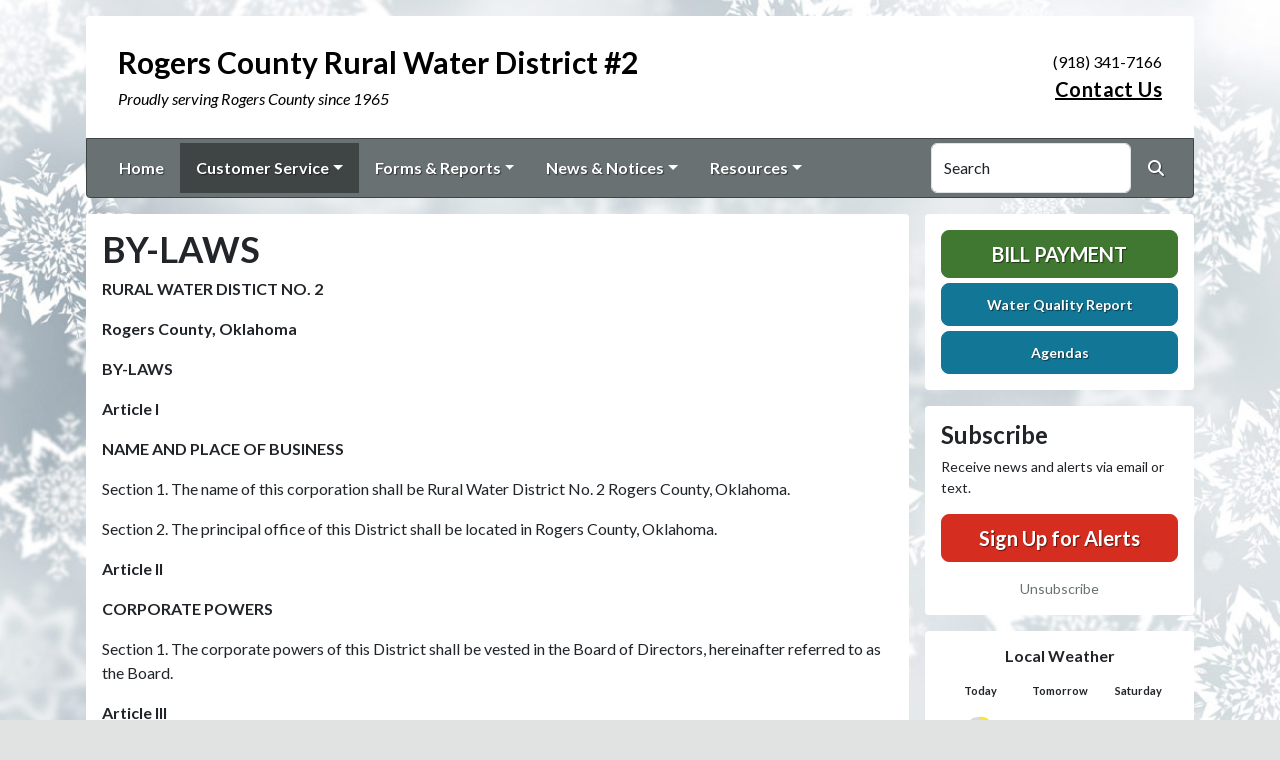

--- FILE ---
content_type: text/html; charset=UTF-8
request_url: https://rogerscountyrwd2.com/by-laws
body_size: 21714
content:
<!DOCTYPE html>
<html lang="en" class="">

<head>
<meta http-equiv="Content-Type" content="text/html; charset=utf-8">
<meta name="viewport" content="width=device-width, initial-scale=1">
<meta name="msvalidate.01" content="1810590F8D80A630AEA57C466B16E8B9">


    <meta name="robots" content="all">
    
<meta property="og:image" content="https://rogerscountyrwd2.com/imgD/rwi_social.jpg">
<meta name="twitter:card" content="summary_large_image">
<meta name="twitter:image" content="https://rogerscountyrwd2.com/imgD/rwi_social.jpg">

<link rel="canonical" href="https://rogerscountyrwd2.com/by-laws">

<meta name="keywords" content="Rogers County Rural Water District 2, Claremore OK, water supply, clean water, utility, water conservation, rural water
    ">
<meta name="description" content="Welcome to the Official Website of Rogers County Rural Water District 2 in Claremore, OK!">
<meta property="og:description" content="Welcome to the Official Website of Rogers County Rural Water District 2 in Claremore, OK!">
<title>BY-LAWS | Rogers County Rural Water District #2</title>
<meta property="og:title" content="BY-LAWS | Rogers County Rural Water District #2">
<meta property="og:site_name" content="Rogers County Rural Water District #2">


<link rel="shortcut icon" href="/images/favicon.ico"><link href="https://fonts.googleapis.com/css?family=Lato:400,400i,700,700i" rel="stylesheet">

<link rel="stylesheet" href="/css/fontawesome/css/fontawesome.min.css">
<link rel="stylesheet" href="/css/fontawesome/css/all.min.css">

<link rel="stylesheet" href="/css/clients/themes_202404/C_public_rwi_industrial.css?d=202601231" type="text/css">	
<!--<link rel="stylesheet" href="/css/clients/themes_202404/C_public_rwi_default.css" type="text/css">-->
<style>
@media (min-width: 768px) {
    body {
        background-image: url('/images/backgrounds/bg_snowflakes_1504889824_1401.jpg');
    }
}
</style>
    <!--<script type="text/javascript" src="../js/bootstrap-4.0.0/css/bootstrap.css"></script>-->

<script src="/js/vendor/modernizr-2.6.2-respond-1.1.0.min.js"></script>
<script src="https://code.jquery.com/jquery-3.7.1.js"></script>
<!--    <script type="text/javascript" src="../js/bootstrap-4.0.0/js/bootstrap.min.js"></script>-->
<script src="/js/vendor_202404/bootstrap/bootstrap.bundle.min.js"></script>
<script src="https://maps.googleapis.com/maps/api/js?key=AIzaSyDGE5mjA_lPzTVv-DlcussOD5pM2-6FctM"></script>
<script src="https://cdn.jsdelivr.net/npm/jquery-validation@1.19.5/dist/jquery.validate.min.js"></script>
<script src="/js/2017_public_rwi.js?date=2026012310"></script>


    <link rel="stylesheet" href="https://cdn.jsdelivr.net/gh/orestbida/cookieconsent@3.1.0/dist/cookieconsent.css">
    <script src="https://cdn.jsdelivr.net/gh/orestbida/cookieconsent@3.1.0/dist/cookieconsent.umd.js"></script>
    <script>
    const CAT_NECESSARY = "necessary";
    const CAT_ANALYTICS = "analytics";
    const CAT_FUNCTIONALITY = "functionality";
    const CAT_SECURITY = "security";

    const SERVICE_ANALYTICS_STORAGE = 'analytics_storage'
    const SERVICE_FUNCTIONALITY_STORAGE = 'functionality_storage'
    const SERVICE_PERSONALIZATION_STORAGE = 'personalization_storage'
    const SERVICE_SECURITY_STORAGE = 'security_storage'

    // Define dataLayer and the gtag function.
    window.dataLayer = window.dataLayer || [];
    function gtag(){dataLayer.push(arguments);}

    // Set default consent to 'denied' (this should happen before changing any other dataLayer)
    gtag('consent', 'default', {
        [SERVICE_ANALYTICS_STORAGE]: 'denied',
        [SERVICE_FUNCTIONALITY_STORAGE]: 'denied',
        [SERVICE_PERSONALIZATION_STORAGE]: 'denied',
        [SERVICE_SECURITY_STORAGE]: 'denied',
    });
    </script><!-- FAC(default) -->
<!-- Google tag (gtag.js) -->
<script async src="https://www.googletagmanager.com/gtag/js?id=G-5YXZ3020L5"></script>
<script>
  window.dataLayer = window.dataLayer || [];
  function gtag(){dataLayer.push(arguments);}
  gtag('js', new Date());

  gtag('config', 'G-5YXZ3020L5');
</script>
<meta name="google-translate-customization" content="6195dc280e2cf2aa-0cdf6b781f03ec1c-g6e5e7a8d1eb70319-10"></head>


<body>
<img src="https://rogerscountyrwd2.com/imgD/rwi_social.jpg" alt="" aria-hidden="true" style="display: none;">

<header role="banner" id="site_header">
    <a href="#site_main" class="skip btn btn-white visually-hidden-focusable">Skip to main content</a>
    
    <div class="container main-header-container">
        <div class="masthead bg-white">
            <div class="masthead-row row justify-content-start align-items-center">
                <div class="col-12 col-lg-9">
                    
    <a 
        href="http://rogerscountyrwd2.com" 
        id="site_name"
        class="masthead-brand  no-image  with-sitename  with-tagline "
    >
        
        
    <div class="masthead-brand-text">
        <div class="site-name">Rogers County Rural Water District #2</div>
        <div class="site-tagline">Proudly serving Rogers County since 1965 </div>
    </div>
    
    </a>
                    </div>
                <div class="d-none d-lg-block col-lg-3">
                    
    <div class="contact-info text-right">
        (918) 341-7166<br><a href="/contact-us">Contact Us</a>
    </div>
                    </div>
            </div>
        </div>
        <div class="navbar navbar-expand-lg bg-primary text-white">
            <div class="navbar-header w-100 d-flex d-lg-none flex-row justify-content-between align-items-center">
                <div class="d-lg-none mobile-content text-right order-2">
    <div class="contact-info text-right">
        (918) 341-7166<br><a href="/contact-us">Contact Us</a>
    </div>
    </div>
                <div class="toggle-container d-flex d-lg-none flex-row align-items-center">
                    Menu
                    <button
                        class="navbar-toggler order-1 d-flex justify-content-center align-items-center"
                        type="button"
                        data-bs-toggle="collapse"
                        data-bs-target="#nav_primary"
                        aria-controls="nav_primary"
                        aria-expanded="false"
                        aria-label="Toggle navigation"
                    >
                        <span class="fa-regular fa-bars" aria-hidden="true"></span>
                    </button>
                </div>
            </div>
            <nav aria-label="Primary" id="nav_primary" class="collapse navbar-collapse justify-content-between">
                <form method="get" action="search" class="search navbar-form order-lg-2 d-flex flex-row justify-content-start align-items-center">
                    <div class="form-floating">
                        <input type="text" value="" name="search_terms" id="search_terms" class="s form-control" placeholder="Search this website &hellip;">
                        <label for="search_terms" class="text-gray-900">Search</label>
                    </div>
                    <button type="submit" class="btn btn-primary btn-search ml-1">
                        <span class="visually-hidden">Search</span>
                        <span class="fa-solid fa-magnifying-glass" aria-hidden="true"></span>
                    </button>
                </form>
                <ul class="navbar-nav order-lg-1">
<li class="nav-item "><a href="/" class="nav-link 3">Home</a></li>
<li class="nav-item dropdown active"><a href="#" class="nav-link dropdown-toggle" data-bs-toggle="dropdown" role="button" aria-expanded="false">Customer Service</a>
<ul class="dropdown-menu">
<li class="nav-item "><a href="/contact-us" class="nav-link 3">Contact Us</a></li>
<li class="nav-item "><a href="/new-service-request" class="nav-link 3">New Service Request</a></li>
<li class="nav-item "><a href="/rates-and-policies" class="nav-link 3">Rates & Policies</a></li>
<li class="nav-item "><a href="/meter-reading" class="nav-link 3">Meter Reading</a></li>
<li class="nav-item "><a href="/bill-payment" class="nav-link 3">Bill Payment</a></li>
<li class="nav-item "><a href="/about-us" class="nav-link 3">About Us</a></li>
<li class="nav-item "><a href="/personnel" class="nav-link 3">Personnel</a></li>
<li class="nav-item "><a href="/location" class="nav-link 3">Location</a></li>
<li class="nav-item  active"><a href="/by-laws" class="nav-link 3">BY-LAWS</a></li>
</ul></li>
<li class="nav-item dropdown"><a href="#" class="nav-link dropdown-toggle" data-bs-toggle="dropdown" role="button" aria-expanded="false">Forms & Reports</a>
<ul class="dropdown-menu">
<li class="nav-item "><a href="/all-forms-and-reports" class="nav-link 3">All Forms & Reports</a></li>
<li class="nav-item "><a href="/water-quality-report" class="nav-link 3">Water Quality Report</a></li>
<li class="nav-item "><a href="/important-information-about-your-drinking-water" class="nav-link 3">Important Information about your Drinking Water</a></li>
</ul></li>
<li class="nav-item dropdown"><a href="#" class="nav-link dropdown-toggle" data-bs-toggle="dropdown" role="button" aria-expanded="false">News & Notices</a>
<ul class="dropdown-menu">
<li class="nav-item "><a href="/recent-news" class="nav-link 3">Recent News</a></li>
<li class="nav-item "><a href="/alerts" class="nav-link 3">ALERTS</a></li>
<li class="nav-item "><a href="/board-members" class="nav-link 3">Board Members</a></li>
<li class="nav-item "><a href="/board-meetings" class="nav-link 3">Board Meetings</a></li>
<li class="nav-item "><a href="/agendas" class="nav-link 3">Agendas</a></li>
<li class="nav-item "><a href="/current-projects" class="nav-link 3">Current Projects</a></li>
<li class="nav-item "><a href="/proposed-projects" class="nav-link 3">Proposed Projects</a></li>
<li class="nav-item "><a href="/conservation-tips" class="nav-link 3">Conservation Tips</a></li>
</ul></li>
<li class="nav-item dropdown"><a href="#" class="nav-link dropdown-toggle" data-bs-toggle="dropdown" role="button" aria-expanded="false">Resources</a>
<ul class="dropdown-menu">
<li class="nav-item "><a href="/faq" class="nav-link 3">FAQ</a></li>
<li class="nav-item "><a href="/archived-agendas" class="nav-link 3">Archived Agendas</a></li>
<li class="nav-item "><a href="/archived-minutes" class="nav-link 3">Archived Minutes</a></li>
<li class="nav-item "><a href="/archived-documents" class="nav-link 3">Archived Documents</a></li>
</ul></li>
</ul>            </nav>
        </div>
    </div>
</header>
<main role="main" id="site_main">
    <div class="container">
        <div class="row align-items-stretch">

            <div id="content_container" class="col-sm-8 col-lg-9 d-flex align-items-stretch">
                <div id="content">

                    
                        <div class="entry clearfix">
                            <h1 class="entry-title">BY-LAWS</h1>
                            <div class="entry-content">
                                <p><strong>RURAL WATER DISTICT NO. 2</strong></p>
<p><strong>Rogers County, Oklahoma</strong></p>
<p><strong>BY-LAWS</strong></p>
<p><strong>Article I</strong></p>
<p><strong>NAME AND PLACE OF BUSINESS</strong></p>
<p>Section 1. The name of this corporation shall be Rural Water District No. 2 Rogers County, Oklahoma.</p>
<p>Section 2. The principal office of this District shall be located in Rogers County, Oklahoma.</p>
<p><strong>Article II</strong></p>
<p><strong>CORPORATE POWERS</strong></p>
<p>Section 1. The corporate powers of this District shall be vested in the Board of Directors, hereinafter referred to as the Board.</p>
<p><strong>Article III</strong></p>
<p><strong>PURPOSE AND OBJECTIVES</strong></p>
<p>Section 1. The purposes and objectives of this District are as follows:</p>
<ul>
<li>To acquire water and water rights and to build and acquire pipe lines and other facilities, and to operate the same for the purpose of furnishing water to serve the needs of owners and occupants of land located within the District, and others as authorized by the By-laws.</li>
<li>To borrow money from any Federal or State agency, or from any other source, and to secure said loans by mortgaging or pledging all of the physical assets and revenues and income of the District, including easements and rights-of-way.</li>
<li>To hold such real and personal property as may come into its possession by will, gift, purchase, or otherwise authorized by law, and to acquire and dispose of such real and personal property, including rights-of-way and easements, wherever located, and as may be necessary and convenient for the proper conduct and operation of the business of the District.</li>
<li>To establish rates and impose charges for water furnished to participating members and others.</li>
<li>To enter into contracts for the purpose of accomplishing the purposes of the District with any person or governmental agency.</li>
<li>To cooperate with any person or with any governmental agency in any undertaking designed to further the purposes of the District.</li>
<li>To do and perform any and all acts necessary to desirable for the accomplishment of the purposes of the District, which may lawfully be done by such District under the laws of the State of Oklahoma.</li>
</ul>
<p><strong>&nbsp;</strong></p>
<p><strong>Article IV</strong></p>
<p>&nbsp;</p>
<p><strong>WATER USESERS</strong></p>
<p><strong>&nbsp;</strong></p>
<p>Section 1. Water shall be supplied only to rural residents of land located within the District. PROVIDED, HOWEVER, that the Board may make water available to the public for purchase at such distribution points as it may establish.</p>
<p>&nbsp;&nbsp;&nbsp;&nbsp;&nbsp;&nbsp;&nbsp;&nbsp;&nbsp;&nbsp;&nbsp;</p>
<p>Section 2. No owner of land located within the District shall be eligible to become a water subscriber unless he has first subscribed and paid for one or more Benefit Units. Tenants occupying land located within the District may become water subscribers. PROVIDED, that the owner, or someone on behalf of the owner, has subscribed and paid for one or more&nbsp; benefit Units in favor of the land or premises occupied by the tenant.</p>
<p><strong>Article V</strong></p>
<p><strong>&nbsp;</strong></p>
<p><strong>RIGHT TO VOTE</strong></p>
<p><strong>&nbsp;</strong></p>
<p>Section 1. Only participating members shall have the right to vote, and each participating member shall be entitled to a single vote, regardless of the number of Benefit Units to which he may have subscribed: PROVIDED, all owners of land located within the District shall be eligible to vote at meetings of landowners until ninety (90) days after a declaration of availability of Benefit Units and unit fees have been entered by the Board in its minutes.&nbsp; There shall be no proxy voting, and no dual ownership of Benefit Units for voting purposes. A participating member may be an individual, frim, partnership, association or corporation.</p>
<p>&nbsp;</p>
<p><strong>PARTICIPATING MEMBERS SHALL BE:</strong></p>
<p><strong>(a)</strong>Owners of land located within the District who has subscribed to one or more Benefit Units: PROVIDED, payments of charges are current on at least one of the Benefit Units.</p>
<p><strong>&nbsp;</strong></p>
<p><strong>Article VI</strong></p>
<p><strong>&nbsp;</strong></p>
<p><strong>BENEFIT UNITS</strong></p>
<p>&nbsp;</p>
<p>Section 1. The Board shall at the proper time cause a declaration of availability of Benefit Units for subscription to be entered in its minutes and shall establish a unit price for said subscriptions. Each Benefit Unit shall carry with it the obligation of paying a minimum monthly meter charge from the time service is available. The Board in its discretion may from time to time, if the capacities of the District&rsquo;s facilities permit, make additional Benefit Units available. Subscriptions for Benefit Units shall be given preference, and priority in order in which received. The Board may refuse the subscription for a Benefit unit in favor of a particular tract of land located within the District, or impose special conditions on granting the same if in the judgement of the Board, the granting of said subscription and the furnishing of water pursuant thereto, would impair the service to other water users in that locality or be uneconomical, unfeasible, and place an undue burden on the District. Any landowner who feels himself aggrieved by such denial, or imposition of special conditions, may appeal from the action of the Board to vote of the members at the next regular meeting of the members, or special meeting of the members called for such purpose: PROVIDED, the decision of the Board shall stand, unless &frac34; of all participating members vote in favor of a motion to overrule the decision of the Board.</p>
<p>&nbsp;</p>
<p>Section 2. Upon the purchase of Benefit Units, the owners of land shall designate the tract of land to which the Benefit Units shall be assigned, and the Benefit Unit shall not be transferred from one tract of land to another within the District without the approval of the Board. The owner of lands subscribing for more than one Benefit unit to be assigned to one tract of land shall at the time of said subscription designate as nearly as practical the location on said tract where he intends to utilize said Benefit Units and no major change in location shall be made without the approval of the Board. Benefit Unit Certificates shall be issued by the Board, signed by the Chairman and Secretary, showing name of owner, and tract of land to which the Benefit Unit is assigned, numbered consecutively in the order in which issued. &nbsp;</p>
<p>&nbsp;</p>
<p>Section 3. The consideration paid for Benefit Units shall be considered donations to the District, and shall in no event and under no circumstances be refunded to the subscriber.</p>
<p>&nbsp;</p>
<p>Section 4. Benefit Units shall follow the title of the land. Owners may transfer Benefit Units from one tract of land to another tract owned by them within the District, subject however, to the approval of the Board. No transfer in ownership of Benefit Units shall be permitted without approval of the Board. No transfer will be approved unless all charges against the Benefit Unit are paid. All transfers when approved shall be recorded in the books of the District.</p>
<p>&nbsp;</p>
<p>Section 5. Each Benefit unit shall entitle the owner not exceed one line from the District&rsquo;s water system. Each line shall serve not to exceed one residence or business together with the necessary and usual out-building. Provided, The Board may adopt policies, rules and regulations to allow for service to multiple dwellings or multiple business establishments through a single meter under a single Benefit Unit when such service will not diminish services to existing members or otherwise be detrimental to the District.</p>
<p>&nbsp;</p>
<p>Section 6. Failure to pay the minimum monthly meter charge, or failure to pay for water used through a meter for a 6 (Six) month time period, shall constitute a forfeiture of the Benefit Unit on behalf of which such failure occurs: PROVIDED, that such Benefit Unit shall be reinstated, if within three months after such failure all back charges are paid in full, plus 6% interest and reasonable parts and labor charges necessary to effect reconnections. Tampering with any Benefit Unit shall constitute a forfeiture of the Benefit Unit.</p>
<p>&nbsp;</p>
<p><strong>Article VII</strong></p>
<p><strong>&nbsp;</strong></p>
<p><strong>ELECTION OF DIRECTORS</strong></p>
<p><strong>&nbsp;</strong></p>
<p>Section 1. The Board of this District shall consist of five (5) member, all whom shall be participating members of the District: PROVIDED, HOWEVER, that the original Board shall consist of owners of land located in the District. The Directors elected at the time of the incorporation of the District shall be elected for staggered terms of one, two, and three years and shall serve until the expiration of the term for which they were elected, as shown by the minutes of the original meeting of the landowners, and until their successors are elected and have qualified. At each annual meeting of the participating members, the participating members shall elect for a term of three years the number of Directors whose terms of office have expired. A Director shall be eligible to succeed himself.</p>
<p>&nbsp;</p>
<p>Section 2. Immediately following the annual meeting of the participating members, the Board shall meet and shall elect a Chairman, Vice-Chairman, Secretary and Treasurer, from among themselves, each of whom shall hold office until the next annual meeting and until the election and qualification of his successor unless sooner removed by death, resignation or for other cause. The office of the secretary and treasurer may be held by one person.</p>
<p>&nbsp;&nbsp;&nbsp;&nbsp;&nbsp;</p>
<p>Section 3. Any vacancy in the Board, other than from the expiration of a term of office, shall be filled by appointment by the remaining members of the Board. The appointed Director shall serve until the annual meeting. An election shall be held by the membership to fill the directorship vacancy for the remainder of the term. The appointed director shall be eligible for election. The disqualification of a Director as a participating member of the District, or failure of any original Director to become a participating member within 30 days after subscription to Benefit Units are made available through action of the Board, shall operate to disqualify him as a Director and to create a vacancy in the office of the Director.</p>
<p>&nbsp;</p>
<p>Section 4. A majority of the Board shall constitute a quorum at any meeting of the Board.</p>
<p>&nbsp;</p>
<p>Section 5. Any Director of the District may be removed from office for cause by a vote of not less than &frac34; of the participating members of the District at any annual or special meeting called for that purpose. The Director shall be informed in writing of the charges preferred against him at least 10 days before such meeting, whether regular or special, and at the meeting, shall have an opportunity to present witnesses and be heard in person in answer thereto. Officers of the Board may be removed for cause by vote &frac34; of the members of the Board. Employees and agents of the District may be discharged or removed from office or employment at any time by action of the Board.</p>
<p>&nbsp;</p>
<p><strong>ARTICLE VIII</strong></p>
<p><strong>&nbsp;</strong></p>
<p><strong>POWERS AND DUTIES OF DIRECTORS</strong></p>
<p>&nbsp;</p>
<p>Section 1. The Board, subject to the restrictions of law, and these By-laws, shall exercise all the powers of the District and without prejudice to or limitation upon their general powers, it is hereby expressly provided that the Board shall have, and is hereby given, full power and authority in respect to the matters as hereinafter set out:</p>
<p>&nbsp;</p>
<ul>
<li>To select and appoint all agents and employees of the District or remove such agents and employees of the District for just cause, prescribe such duties and designate such powers as may not be inconsistent with these By-laws, and fix their compensation and pay for faithful services.</li>
<li>To borrow from any source money, goods, or services and to make and issue notes, and other negotiable and transferable instruments, mortgages, deeds of trust and trust agreements, and to do every act and thing necessary to effectuate the same.</li>
<li>To prescribe, adopt and amend, from time to time, such equitable and uniform rules and regulations, as, in their discretion, may be deemed essential or convenient for the conduct of the business and affairs of the district, and the guidance and control of its agents and employees.</li>
<li>To fix charges to be paid by each water user for services rendered by the District to him, the time of payment, and the manner of collection, and to establish equal rates for farm members and non-farm members according to the amount of services furnished.</li>
<li>To require all officers, agents, and employees, charged with the responsibility for the custody of any funds of the District to give adequate bond, and cost thereof to be paid by the District, and it shall be mandatory upon the Directors to so require.</li>
<li>To select one of more banks to act as depositories of the funds of the District and to determine the manner of receiving, depositing and disbursing the funds of the District in the form of checks, and the person by whom the same shall be signed on behalf of the Chairman, with the power to change such bank or person signing such checks and the form thereof at will.</li>
<li>Prepare annually an estimated budget for the coming year, adjust water rates, if necessary to produce sufficient revenue required by such budget, cause an annual audit of the District records and accounts to be made by a licensed municipal public accountant or a certified public accountant, and make a report on said matters at each annual meeting of participating members.</li>
</ul>
<p>&nbsp;</p>
<p><strong>ARTICLE IX</strong></p>
<p><strong>&nbsp;</strong></p>
<p><strong>POWERS AND DUTIES OF MANAGER</strong></p>
<p>&nbsp;</p>
<p>Section 1. The Board may employ for the District a manager, who shall have charge of the business of the Association under the general control, supervision and direction of the Board. No Director shall serve as manager. Subject to the approval of the Board, the manager shall employ, supervise and dismiss all agents and employees of the District and fix their compensation. He shall also, so far as practical, conduct Business in such a way that all patrons receive equal service and treatment, deposit in a bank selected by the board, all money belonging to the District, which comes into his possession; maintain his records and accounts in such manner that the true and correct condition of the business may be ascertained therefrom at any time; furnish the Board a current statement of the business and affairs of the District at each scheduled meeting of the Board and at the end of each fiscal year and at such other times and in such forms as the Board may direct; carefully preserve and turn over to his successor all books, record, documents, and correspondence pertaining to the business of the District which may come into his possession; and to&nbsp; perform such other duties as may be prescribed by the Board.</p>
<p>&nbsp;</p>
<p><strong>ARTICLE X </strong></p>
<p><strong>&nbsp;</strong></p>
<p><strong>DUTIES OF OFFICERS</strong></p>
<p>&nbsp;</p>
<p>Section 1. Chairman. The Chairman, who shall be a member of the Board, shall preside over all meetings of the District and the Board, call special meeting of the District and the Board, preform all acts and duties usually performed by an executive and presiding officer, and shall sign all Benefit Unit Certificates and such other papers of the District as he may be authorized or directed to sign by the Board, provided the Board authorize any person to sign checks, on behalf of the District, provided that all checks must be countersigned by the Treasurer. The Chairman shall preform such other duties as may be prescribed by the Board.</p>
<p>&nbsp;&nbsp;&nbsp;&nbsp;&nbsp;&nbsp;&nbsp;&nbsp;&nbsp;&nbsp;&nbsp;</p>
<p>Section 2. Vice-Chairman. In the absence or disability of the Chairman, the Vice-Chairman, who shall be a member of the Board, shall perform the duties of the Chairman.</p>
<p>&nbsp;</p>
<p>Section 3. Secretary/Treasurer. It shall be the duties of the Secretary/Treasurer, who shall be a member of the Board, to keep a record of the proceedings of the meetings of the Board and of the District. He shall serve, or cause to be served, all notices required to be served by law or the By-laws of the District; in case of his absence, inability, refusal or neglect to do so, then such notices may be served by any member of the Board directed by the Chairman. The Secretary/Treasurer shall designated a bonded employee of the District to receive and account for all funds of the District and deposit the same in some bank designated by the Board as a depository. He shall pay the amounts, or cause them to be paid, out of the depository only on the checks of the Chairman, or someone authorized to sign on the Chairman&rsquo;s behalf, countersigned by the Secretary/Treasurer or another Board member authorized to sign on his behalf. He shall present at each annual meeting a statement of his account for the past year, and he shall discharge such other duties pertaining to his office as shall be prescribed by the Board.</p>
<p>&nbsp;</p>
<p><strong>ARTICLE XI</strong></p>
<p><strong>&nbsp;</strong></p>
<p><strong>BOOKS AND RECORDS</strong></p>
<p>&nbsp;</p>
<p>Section 1. The books and records of the District, and such papers as may be placed on file by vote of the District or Directors, shall, during all reasonable business hours, be subject to inspection of the participating members and landowners of the District.</p>
<p>&nbsp;</p>
<p><strong>ARTICLE XII</strong></p>
<p><strong>&nbsp;</strong></p>
<p><strong>ANNUAL MEETING OF PARTICIPATING MEMBERS</strong></p>
<p>&nbsp;</p>
<p>Section 1. The annual meeting of the participating members of the District shall be held in the Rural Water District office located at 17261 South 4170 Road, Claremore, Oklahoma, at the hour specified by the Board of Directors, on the second Thursday in January of each year.</p>
<p>&nbsp;</p>
<p>Section 2. Special meetings of participating members may be called at any time by the Chairman or upon resolution of the Board, or upon written petition of the Chairman of the Board, signed by 51% of the participating members of the District. The purpose of every special meeting shall be stated in the notice thereof, and no business shall be transacted thereat except such as is specified in the notice.</p>
<p>&nbsp;</p>
<p>Section 3. Notice of meeting of participating members of the District shall be given by newspaper and public notice in office window of the District at least 10 days prior to the meeting. Such notice shall state the nature, time, place and purpose of the meeting, but no failure or irregularity of a notice of any annual meeting, regularly held, shall affect any proceeding taken thereat.</p>
<p>&nbsp;</p>
<p>Section 4. The participating members present at any meeting of participating members shall constitute a quorum for the purpose of the transacting of business.</p>
<p>&nbsp;</p>
<p>Section 5. The order of business at the regular meeting and so far as possible, at all other meetings, shall be:</p>
<p>&nbsp;</p>
<ul>
<li>Call to Order</li>
<li>Proof of Notice of Meeting</li>
<li>Reading and Approval of Minutes of Last Meeting</li>
<li>Report of Officers and Committees</li>
<li>Election of Directors</li>
<li>Unfinished Business</li>
<li>New business</li>
<li>Adjournment</li>
</ul>
<p>&nbsp;</p>
<p><strong>ARTICLE XIII</strong></p>
<p><strong>&nbsp;</strong></p>
<p><strong>BOARD MEETINGS</strong></p>
<p>&nbsp;</p>
<p>Section 1. The Board shall meet annually, immediately following the meeting of the participating members and may meet at such time as may be determined by the Board, or upon call by the Chairman or any two members of the Board. Notice of all meetings of the Board, other than the annual meeting to be held on the second Thursday in January of each year, shall be by mailing a notice to the last known business or residence address of each Director, at least two days before the holding of such meeting: PROVIDED HOWEVER, that when all the Directors are present at any meeting, however called, or consent in writing that such meeting may be held, the proceedings thereat shall be as valid as though the previous written notice aforesaid has been given.</p>
<p>&nbsp;</p>
<p><strong>ARTICLE XIV</strong></p>
<p><strong>&nbsp;</strong></p>
<p><strong>MANNER OF ELECTION AND VOTING</strong></p>
<p>&nbsp;</p>
<p>Section 1. At all meetings of the District, each participating member, qualified as stated in these By-laws, shall be entitled to vote upon all propositions coming before said District. No cumulative voting shall be permitted and each participating member of the District shall have but one vote.</p>
<p>&nbsp;</p>
<p><strong>ARTICLE XV</strong></p>
<p><strong>&nbsp;</strong></p>
<p><strong>SEAL</strong></p>
<p>&nbsp;</p>
<p>Section 1. The District shall have a corporate seal, consisting of a circle having in its circumference and face the words, &ldquo;Rural Water District No. 2, Rogers County, Oklahoma,&rdquo; which shall be in the custody of the Secretary.</p>
<p>&nbsp;</p>
<p><strong>ARTICLE XVI</strong></p>
<p><strong>&nbsp;</strong></p>
<p><strong>FISCAL YEAR</strong></p>
<p>&nbsp;</p>
<p>Section 1. The fiscal year of the District shall begin the first day of July of each year.</p>
<p>&nbsp;</p>
<p><strong>ARTICLE XVII</strong></p>
<p><strong>&nbsp;</strong></p>
<p><strong>AMENDMENT</strong></p>
<p>&nbsp;</p>
<p>Section 1. These By-laws may be repealed or amended by a vote of &frac34; of the participating members present at any regular meeting of the District, or at any special meeting of the District called for the purpose except that the participating members shall not have the power to change the purposes of the District so as to impair its rights and powers under the laws of the State of Oklahoma, or to waive any requirement of bond or other provision for the safety and security of the property and funds of the District or its participating members, or to deprive any participating members or landowners of rights and privileges then existing or to so amend the By-laws as to affect a fundamental change in the policies of the District. Notice of any amendment to be made at any regular or special meeting of the participating members must be given at least 10 days before such meeting.</p>
<p>&nbsp;</p>
<p><strong>ARTICLE XVIII</strong></p>
<p><strong>&nbsp;</strong></p>
<p><strong>BASIS OF OPERATION </strong></p>
<p>&nbsp;</p>
<p>Section 1. The District shall at all times be operated on a non-profit basis for the mutual benefit of its participating members.</p>
<p>&nbsp;</p>
<p><strong>ARTICLE XIX</strong></p>
<p><strong>&nbsp;</strong></p>
<p><strong>BENEFITS AND DUTIES OF MEMBERS</strong></p>
<p>&nbsp;</p>
<p>Section 1. The District shall install, maintain, and operate a main distribution pipeline or lines (Including trunk lines) from the source of water supply along public ways. The District shall install, maintain, and operate lines from the main/trunk distribution line or lines to meters to be purchased, owned, installed and maintained by the District place on the property of each participating member of the District or within an easement for utilities in favor of the participating member on the land of others; the meter location is designated as the delivery point. &nbsp;</p>
<p>&nbsp;</p>
<p>Section 2. Each participating member shall be entitled to purchase from the District, pursuant to such agreement as may from time to time be provided and required by the District and the Board, such water for domestic, livestock, garden and other purposes as a participating member may desire, subject however, to the provisions on these By-laws and such rules and regulations as may be prescribed by the Board. The water delivered to each participating member shall b metered.</p>
<p>&nbsp;</p>
<p>Section 3. In the event the total water supply shall be insufficient to meet all the needs of the members and users, or in the event there is a shortage of water, the District may pro-rate the water available among the various members and users on such basis as is deemed equitable by the Board, and may also prescribe a schedule of hours, covering the use of water for garden purposes and require adherence thereto, or prohibit the use of water for garden purposes if at any time that total water supply shall be insufficient to meet all of the needs of all of the participating members for domestic, livestock, garden and other purposes, and the District must first satisfy all the needs of the participating members for domestic purposes before supplying any water for livestock purposes and must satisfy all the participating members for domestic and livestock purposes before supplying water for gardens or other purposes.</p>
<p>&nbsp;</p>
<p><strong>ARTICLE XX</strong></p>
<p><strong>&nbsp;</strong></p>
<p><strong>PRINTING</strong></p>
<p>&nbsp;</p>
<p>Section 1. After adoption, of these amended By-laws, they shall be prepared in pamphlet form, and shall be made available at the Water District&rsquo;s Office for each participating member.</p>
<p>&nbsp;</p>
<p><strong>AFFIDAVIT</strong></p>
<p>&nbsp;</p>
<p>&nbsp;&nbsp;&nbsp;&nbsp;&nbsp; STATE OF OKLAHOM)</p>
<p>&nbsp;</p>
<p>&nbsp;&nbsp;&nbsp;&nbsp;&nbsp;&nbsp;&nbsp;&nbsp;&nbsp;&nbsp;&nbsp;&nbsp;&nbsp;&nbsp;&nbsp;&nbsp;&nbsp;&nbsp;&nbsp;&nbsp;&nbsp;&nbsp;&nbsp;&nbsp;&nbsp;&nbsp;&nbsp;&nbsp;&nbsp;&nbsp;&nbsp;&nbsp;&nbsp;&nbsp;&nbsp;&nbsp;&nbsp;&nbsp;&nbsp;&nbsp;&nbsp; : SS</p>
<p>&nbsp;</p>
<p>&nbsp;&nbsp;&nbsp;&nbsp;&nbsp; COUNTY OF ROGERS)</p>
<p>&nbsp;</p>
<p>&nbsp;&nbsp;&nbsp;&nbsp;&nbsp;&nbsp;&nbsp;&nbsp;&nbsp;&nbsp;&nbsp; BILL BRISCOE, ROGER GUSTAFSON, HARVEY KELLEYHAN, W.T. PHILLIPS AND GEORGE V. COTTOM, being first duly sworn, depose and state, each for himself, that his a director of Rural Water District No. 2, Rogers County, Oklahoma, that the foregoing By-laws were adopted at a meeting of the landowners of said District, duly held on the 19<sup>th</sup> day of February, 1965, at 7:30 o&rsquo;clock p.m., that were 113 landowners present in person and that the vote for the adoption of the By-laws was unanimous.</p>
<p>&nbsp;</p>
<p>&nbsp;&nbsp;&nbsp;&nbsp;&nbsp; S/ BILL BRISCOE S/ ROGER GUSTAFSON</p>
<p>&nbsp;&nbsp;&nbsp;&nbsp;&nbsp; S/ HARVEY KELLEYHAN S/ W.T. PHILLIPS</p>
<p>&nbsp;&nbsp;&nbsp;&nbsp;&nbsp; S/ GEORGE V. COTTOM</p>
<p>&nbsp;</p>
<p>Subscribed and worn to before me this 19<sup>th</sup> day of February 1965.</p>
<p>&nbsp;</p>
<p>&nbsp;&nbsp;&nbsp;&nbsp;&nbsp; S/ GERALDINE J. CORLEY NOTARY PUBLIC</p>
<p>&nbsp;</p>
<p>&nbsp;&nbsp;&nbsp;&nbsp;&nbsp; My commission expires: July 6, 1968</p>
<p>&nbsp;</p>
<p><strong>AFFIDAVIT </strong></p>
<p>&nbsp;&nbsp;&nbsp;&nbsp;&nbsp;</p>
<p>&nbsp;&nbsp;&nbsp;&nbsp;&nbsp; STATE OF OKLAHOMA)</p>
<p>&nbsp;</p>
<p>&nbsp;&nbsp;&nbsp;&nbsp;&nbsp;&nbsp;&nbsp;&nbsp;&nbsp;&nbsp;&nbsp;&nbsp;&nbsp;&nbsp;&nbsp;&nbsp;&nbsp;&nbsp;&nbsp;&nbsp;&nbsp;&nbsp;&nbsp;&nbsp;&nbsp;&nbsp;&nbsp;&nbsp;&nbsp;&nbsp;&nbsp;&nbsp;&nbsp;&nbsp;&nbsp;&nbsp;&nbsp;&nbsp;&nbsp;&nbsp;&nbsp; : SS</p>
<p>&nbsp;</p>
<p>&nbsp;&nbsp;&nbsp;&nbsp;&nbsp; COUNTY OF ROGERS)</p>
<p>&nbsp;</p>
<ol>
<li>HARRISON, JR., FRANK MC CULLOUGH, DONALD DENNIS, TOM MOSES AND HERB HAZELWOOD, being first duly sworn, depose and state, each for himself, that he is a director of Rural Water District No. 2, Rogers County, Oklahoma, that the foregoing By-laws were amended at a meeting of the benefit unit certificate owners of said District, duly held on the 9<sup>th</sup> day of January, 1992 at 7:00 o&rsquo;clock p.m., that there were 7 Benefit Unit owners present in person and that the vote for the amendments to the By-laws was unanimous.</li>
</ol>
<p>&nbsp;</p>
<p><strong>AFFIDAVIT</strong></p>
<p>&nbsp;</p>
<p>&nbsp;&nbsp;&nbsp;&nbsp;&nbsp; STATE OF OKLAHOMA)</p>
<p>&nbsp;</p>
<p>&nbsp;&nbsp;&nbsp;&nbsp;&nbsp;&nbsp;&nbsp;&nbsp;&nbsp;&nbsp;&nbsp;&nbsp;&nbsp;&nbsp;&nbsp;&nbsp;&nbsp;&nbsp;&nbsp;&nbsp;&nbsp;&nbsp;&nbsp;&nbsp;&nbsp;&nbsp;&nbsp;&nbsp;&nbsp;&nbsp;&nbsp;&nbsp;&nbsp;&nbsp;&nbsp;&nbsp;&nbsp;&nbsp;&nbsp;&nbsp;&nbsp; : SS</p>
<p>&nbsp;</p>
<p>&nbsp;&nbsp;&nbsp;&nbsp;&nbsp; COUNTY OF ROGERS)</p>
<p>&nbsp;</p>
<ol>
<li>HARRISON, HERB HAZELWOOD, JAMES BRADFIELD, LEON SCOTT, AND JOANNE GREEN, being first duly sworn, depose and state, each for himself, that he is a director of Rural Water District No.2, Rogers County, Oklahoma that the foregoing By-laws were amended at a meeting of the Benefit Unit Certificate owners of said District, duly held on the 10<sup>th</sup> day of January, 2002 at 7:00 o&rsquo;clock p.m., hat there were 14 Benefit Unit owners present in person and that the vote for the amendments to the By-laws was unanimous.</li>
</ol>
<p>&nbsp;</p>
<p><strong>AFFIDAVIT</strong></p>
<p>&nbsp;</p>
<p>&nbsp;&nbsp;&nbsp;&nbsp;&nbsp; STATE OF OKLAHOMA)</p>
<p>&nbsp;</p>
<p>&nbsp;&nbsp;&nbsp;&nbsp;&nbsp;&nbsp;&nbsp;&nbsp;&nbsp;&nbsp;&nbsp;&nbsp;&nbsp;&nbsp;&nbsp;&nbsp;&nbsp;&nbsp;&nbsp;&nbsp;&nbsp;&nbsp;&nbsp;&nbsp;&nbsp;&nbsp;&nbsp;&nbsp;&nbsp;&nbsp;&nbsp;&nbsp;&nbsp;&nbsp;&nbsp;&nbsp;&nbsp;&nbsp;&nbsp;&nbsp;&nbsp; : SS</p>
<p>&nbsp;</p>
<p>&nbsp;&nbsp;&nbsp;&nbsp;&nbsp; COUNTY OF ROGERS)</p>
<p>&nbsp;</p>
<p>&nbsp;&nbsp;&nbsp;&nbsp;&nbsp;&nbsp;&nbsp;&nbsp;&nbsp;&nbsp;&nbsp; C.M. HARRISON, BRETT BATTENFIELD, DENNIS PETERS, LONNIE SHERE AND JOANNE GREEN, being first duly sworn, depose and state, each for himself, that he is a director of Rural Water District No.2, Roger County, Oklahoma, that the foregoing By- laws were amended at a meeting of the Benefit Unit Certificate owners of said District, duly held on the 12<sup>th</sup> day of January, 2006 at 7:00 o&rsquo;clock p.m., that there were 47 Benefit Unit owners present in person and that the vote for the amendments to the By-laws was unanimous.</p>
<p>&nbsp;</p>
<p><strong>AFFIDAVIT</strong></p>
<p>&nbsp;</p>
<p>&nbsp;&nbsp;&nbsp;&nbsp;&nbsp;&nbsp;&nbsp;&nbsp;&nbsp;&nbsp;&nbsp;&nbsp;&nbsp;&nbsp;&nbsp;&nbsp;&nbsp; STATE OF OKLAHOMA)</p>
<p>&nbsp;</p>
<p>&nbsp;&nbsp;&nbsp;&nbsp;&nbsp;&nbsp;&nbsp;&nbsp;&nbsp;&nbsp;&nbsp;&nbsp;&nbsp;&nbsp;&nbsp;&nbsp;&nbsp;&nbsp;&nbsp;&nbsp;&nbsp;&nbsp;&nbsp;&nbsp;&nbsp;&nbsp;&nbsp;&nbsp;&nbsp;&nbsp;&nbsp;&nbsp;&nbsp;&nbsp;&nbsp;&nbsp;&nbsp;&nbsp;&nbsp;&nbsp;&nbsp; : SS</p>
<p>&nbsp;</p>
<p>&nbsp;&nbsp;&nbsp;&nbsp;&nbsp;&nbsp;&nbsp;&nbsp;&nbsp;&nbsp;&nbsp;&nbsp;&nbsp;&nbsp;&nbsp;&nbsp;&nbsp; COUNTY OF ROGERS)</p>
<p>&nbsp;</p>
<p>&nbsp;&nbsp;&nbsp;&nbsp;&nbsp;&nbsp;&nbsp;&nbsp;&nbsp;&nbsp;&nbsp; DENNIS PETERS, BRETT BATTENFIELD, GARY COLLINS, JOANNE GREEN AND LONNIE SHERE, being first duly sworn, depose and state, each for himself, that he is a director of Rural Water District No.2, Rogers County, Oklahoma, that the foregoing By-laws were amended at a meeting of the Benefit Unit Certificate owners of said District, duly held on the 8<sup>th</sup> day of January, 2009 at 6:00 o&rsquo;clock p.m.,. That there were no Benefit Unit owners present to vote for the amendments to the By-laws; Board members vote was unanimous.</p>
<p>&nbsp;</p>
<p><strong>AFFIDAVIT</strong></p>
<p>&nbsp;</p>
<p>&nbsp;&nbsp;&nbsp;&nbsp;&nbsp;&nbsp;&nbsp;&nbsp;&nbsp;&nbsp;&nbsp;&nbsp;&nbsp;&nbsp;&nbsp;&nbsp;&nbsp; STATE OF OKLAHOMA)</p>
<p>&nbsp;</p>
<p>&nbsp;&nbsp;&nbsp;&nbsp;&nbsp;&nbsp;&nbsp;&nbsp;&nbsp;&nbsp;&nbsp;&nbsp;&nbsp;&nbsp;&nbsp;&nbsp;&nbsp;&nbsp;&nbsp;&nbsp;&nbsp;&nbsp;&nbsp;&nbsp;&nbsp;&nbsp;&nbsp;&nbsp;&nbsp;&nbsp;&nbsp;&nbsp;&nbsp;&nbsp;&nbsp;&nbsp;&nbsp;&nbsp;&nbsp;&nbsp;&nbsp; : SS</p>
<p>&nbsp;</p>
<p>&nbsp;&nbsp;&nbsp;&nbsp;&nbsp;&nbsp;&nbsp;&nbsp;&nbsp;&nbsp;&nbsp;&nbsp;&nbsp;&nbsp;&nbsp;&nbsp;&nbsp; COUNTY OF ROGERS)</p>
<p>&nbsp;</p>
<p>&nbsp;&nbsp;&nbsp;&nbsp;&nbsp;&nbsp;&nbsp;&nbsp;&nbsp;&nbsp;&nbsp; DENNIS PETERS, BRETT BATTENFIELD, GARY COLLINS, JOANNE GREEN, AND LONNIE SHERE, being first duly sworn, depose and state, each for himself, that he is a director of Rural Water District No.2, Rogers County, Oklahoma, that the foregoing By-laws were amended at a meeting of the Benefit Unit Certificate owners of said District, duly held on the 8<sup>th</sup> day of January, 2010 at 5:30 o&rsquo;clock p.m.,. That there were no Benefit Unit owners present to vote for the amendments to the By-laws; Board members vote was unanimous.</p>
<p>&nbsp;</p>
<p><strong>AFFIDAVIT</strong></p>
<p>&nbsp;</p>
<p>&nbsp;&nbsp;&nbsp;&nbsp;&nbsp;&nbsp;&nbsp;&nbsp;&nbsp;&nbsp;&nbsp;&nbsp;&nbsp;&nbsp;&nbsp;&nbsp;&nbsp; STATE OF OKLAHOMA)</p>
<p>&nbsp;</p>
<p>&nbsp;&nbsp;&nbsp;&nbsp;&nbsp;&nbsp;&nbsp;&nbsp;&nbsp;&nbsp;&nbsp;&nbsp;&nbsp;&nbsp;&nbsp;&nbsp;&nbsp;&nbsp;&nbsp;&nbsp;&nbsp;&nbsp;&nbsp;&nbsp;&nbsp;&nbsp;&nbsp;&nbsp;&nbsp;&nbsp;&nbsp;&nbsp;&nbsp;&nbsp;&nbsp;&nbsp;&nbsp;&nbsp;&nbsp;&nbsp;&nbsp; : SS</p>
<p>&nbsp;</p>
<p>&nbsp;&nbsp;&nbsp;&nbsp;&nbsp;&nbsp;&nbsp;&nbsp;&nbsp;&nbsp;&nbsp;&nbsp;&nbsp;&nbsp;&nbsp;&nbsp;&nbsp; COUNTY OF ROGERS)</p>
<p>&nbsp;</p>
<p>&nbsp;&nbsp;&nbsp;&nbsp;&nbsp;&nbsp;&nbsp;&nbsp;&nbsp;&nbsp;&nbsp; DENNIS PETERS, JOANNE GREEN AND LONNIE SHERE, being first duly sworn, depose and state, each for himself, that he is a director of Rural Water District No.2, Rogers County, Oklahoma, that the foregoing By-laws were amended at a meeting of the Benefit Unit Certificate owners of said District, duly held on the 12<sup>th</sup> day of January, 2012 at 5:00 o&rsquo;clock p.m.,. That there were no Benefit Unit owners present to vote for the amendments to the By-laws; Board members vote was unanimous.</p>
<p>&nbsp;</p>
<p><strong>AFFIDAVIT</strong></p>
<p>&nbsp;</p>
<p>&nbsp;&nbsp;&nbsp;&nbsp;&nbsp;&nbsp;&nbsp;&nbsp;&nbsp;&nbsp;&nbsp;&nbsp;&nbsp;&nbsp;&nbsp;&nbsp;&nbsp; STATE OF OKLAHOMA)</p>
<p>&nbsp;</p>
<p>&nbsp;&nbsp;&nbsp;&nbsp;&nbsp;&nbsp;&nbsp;&nbsp;&nbsp;&nbsp;&nbsp;&nbsp;&nbsp;&nbsp;&nbsp;&nbsp;&nbsp;&nbsp;&nbsp;&nbsp;&nbsp;&nbsp;&nbsp;&nbsp;&nbsp;&nbsp;&nbsp;&nbsp;&nbsp;&nbsp;&nbsp;&nbsp;&nbsp;&nbsp;&nbsp;&nbsp;&nbsp;&nbsp;&nbsp;&nbsp;&nbsp; : SS</p>
<p>&nbsp;</p>
<p>&nbsp;&nbsp;&nbsp;&nbsp;&nbsp;&nbsp;&nbsp;&nbsp;&nbsp;&nbsp;&nbsp;&nbsp;&nbsp;&nbsp;&nbsp;&nbsp;&nbsp; COUNTY OF ROGERS)</p>
<p>&nbsp;</p>
<p>&nbsp;&nbsp;&nbsp;&nbsp;&nbsp;&nbsp;&nbsp;&nbsp;&nbsp;&nbsp;&nbsp; DENNIS PETERS, LONNIE SHERE, JOANNE GREEN, BRAD FOSTER, being first duly sworn, depose and state, each for himself, that he is a director of Rural Water District No.2, Rogers County, Oklahoma, that the foregoing By-laws were amended at a meeting of the Benefit Unit Certificate owners of said District, duly held on the 9<sup>th</sup> day of January, 2014 at 5:10 o&rsquo;clock p.m.,. That there were no Benefit Unit owners present to vote for the amendments to the By-laws; Board members vote was unanimous.</p>
<p>&nbsp;</p>
<p><strong>AFFIDAVIT</strong></p>
<p>&nbsp;</p>
<p>&nbsp;&nbsp;&nbsp;&nbsp;&nbsp;&nbsp;&nbsp;&nbsp;&nbsp;&nbsp;&nbsp;&nbsp;&nbsp;&nbsp;&nbsp;&nbsp;&nbsp; STATE OF OKLAHOMA)</p>
<p>&nbsp;</p>
<p>&nbsp;&nbsp;&nbsp;&nbsp;&nbsp;&nbsp;&nbsp;&nbsp;&nbsp;&nbsp;&nbsp;&nbsp;&nbsp;&nbsp;&nbsp;&nbsp;&nbsp;&nbsp;&nbsp;&nbsp;&nbsp;&nbsp;&nbsp;&nbsp;&nbsp;&nbsp;&nbsp;&nbsp;&nbsp;&nbsp;&nbsp;&nbsp;&nbsp;&nbsp;&nbsp;&nbsp;&nbsp;&nbsp;&nbsp;&nbsp;&nbsp; : SS</p>
<p>&nbsp;</p>
<p>&nbsp;&nbsp;&nbsp;&nbsp;&nbsp;&nbsp;&nbsp;&nbsp;&nbsp;&nbsp;&nbsp;&nbsp;&nbsp;&nbsp;&nbsp;&nbsp;&nbsp; COUNTY OF ROGERS)</p>
<p>&nbsp;</p>
<p>&nbsp;&nbsp;&nbsp;&nbsp;&nbsp;&nbsp;&nbsp;&nbsp;&nbsp;&nbsp;&nbsp; CHARLIE KELLEHAN, JOANNE GREEN, ARLENE BROWN, MATT HOLT, being first duly sworn, depose and state, each for himself, that he is a director of Rural Water District No.2, Rogers, County, Oklahoma, that the foregoing By-laws were amended at a meeting of the Benefit Unit Certificate owners of said District, duly held on the 10<sup>th</sup> day of January, 2019 at 5:00 o&rsquo;clock p.m.,. That there were no Benefit Unit owners present to vote for the amendments to the By-laws; Board members vote was unanimous.</p>
<p>&nbsp;</p>
<p>&nbsp;</p>
<p><strong>RURAL WATER DISTRICT NO.2</strong></p>
<p><strong>ROGERS COUTY, OKLAHOMA</strong></p>
<p><strong>&nbsp;</strong></p>
<p><strong>RULES AND REGULATTIONS</strong></p>
<p>&nbsp;</p>
<p>These Rules are issued in compliance with the provisions of the Rural Water Districts Act of Oklahoma (82 Okla. St. Ann.&sect;&sect; 1324.1 -1324.35) and the By-laws of the District and are designed to govern the supplying and taking of water service in a uniform manner for the benefit of the District and its members. They are subject to change from time to time. If a provision of the rules conflicts with a provision of the rate schedule, the provision of the rate schedule will prevail. If any portion of these rules shall be declared invalid by competent authority, such voidance shall not affect the validity of the remaining portions.</p>
<p>&nbsp;</p>
<ul>
<li><strong>DEFINITIONS:</strong> The following expressions when used herein will have the meaning stated below:</li>
</ul>
<p>&nbsp;</p>
<ul>
<li>APPLICANT: Any individual, firm, partnership, corporation or other agency owning land located within the District, applying for water service.</li>
<li>(A) BENEFIT UNIT: A right entitling the holder to one water service connection.</li>
</ul>
<p>(B) MULTI-USER BENEFIT UNIT: A right, granted at the discretion of the Board, entitling the holder to water service for multiple dwellings or multiple business establishments through a single meter, of the size determined by the board. A Multi-User Benefit Unit may be granted only as allowed by the By-Laws&mdash;when such service will not diminish services to existing members or otherwise be detrimental to the District.</p>
<p>1.3 BOARD: The board of Directors of Rural Water District No.2 Rogers County, Oklahoma.</p>
<p>1.4 CONSUMER: Any Individual, firm, partnership, corporation or other agency receiving water from the District&rsquo;s facilities and owning or occupying land located within the District in favor of which one or more Benefit units have been subscribed and paid for.</p>
<p>1.5 POINT OF DELIVERY: The point of deliver shall be at the meter, unless otherwise specified in the Application for Water Service and Water Users Agreement.</p>
<p>1.6 SERVICE: The term service, when used in connection with the supplying of water, shall mean the availability for use by the consumers of water adequate to meet the consumer&rsquo;s requirements. Service is deemed available when meter is set or within 90 days of purchase of Benefit Unit Certificate, regardless of whether consumer makes use of it.</p>
<p>1.7 APPLICATION FOR WATER SERVICE AND WATER USERS&rsquo; AGREEMENT: The agreement or contract between the consumer and the District, pursuant to which water service is supplied and accepted.&nbsp;</p>
<p>1.8 WATER SERVICE: A water service shall consist of facilities for supplying water to ONE residence or ONE business establishment located on land within the District, except as the context may require with respect to a Multi-User Benefit Unit.</p>
<p>1.9 SUBDIVISIONS: Land divided into tracts for resale by developer.</p>
<p>&nbsp;</p>
<ul>
<li><strong>GENERAL RULES</strong></li>
</ul>
<p>&nbsp;&nbsp;&nbsp;&nbsp;&nbsp;</p>
<ul>
<li>The supplying and taking of water will be in conformance with these Rules and the applicable rate schedule attached hereto, and filed with the secretary/Treasurer of the district: PROVIDED, HOWEVER, that such rate schedule is subject to change by action of the Board. PROVIDED, further, that if at any time the Board of Directors determines that the total amount derived from the collection of water charges is insufficient for the payment of operating cost, emergency repairs, or debt service, the Board shall increase the minimum water rate for the first month thereafter in an amount sufficient to pay such operating costs, emergency repairs, or debt service.</li>
<li>Applicants for service shall make application to the Business Office of the District. If the application for service is approved by the Board of Directors, the applicant may purchase a Benefit Unit for each water service desired, and sign the standard Application for Water Service and Water Users&rsquo; Agreement for an indefinite period.</li>
</ul>
<p>&nbsp;&nbsp;&nbsp;&nbsp;&nbsp; If the application for multi-user service (Multi-User Benefit Unit) is approved by the Board of Directors, the applicant may purchase a Benefit Unit for water service for the number of dwellings or separate establishments included in the application and approved by the Board, and sign the Multi-User Application for Water Service and Water Users&rsquo; Agreement for an indefinite period.</p>
<ul>
<li>Before installing a service extension and providing water available for use, the Board may require the applicant to pipe his home, building, or facility, and be in readiness to accept service.</li>
<li>SERVICE IS FORE SOLE USE OF THE CONSUMER: A standard water service connection is for the sole use of the applicant or the consumer, and does not permit the extension of pipes to transfer water from one property to another, nor to share, resell, or sub-meter water to any other consumer. If an emergency or specific situation should make such an arrangement advisable, it shall be done only on specific written permissions of the Board of Directors for the duration of the emergency. I</li>
</ul>
<p>&nbsp;&nbsp;&nbsp;&nbsp;&nbsp; In the case of a Multi-User Benefit Unit, the connection is for the use of multiple dwellings or multiple businesses, none of which are separately metered; the owner/applicant shall not resell or sub-meter any other users.</p>
<ul>
<li>AGREEMENTS WITH PUBLIC AND GOVERNMENTAL BODIES: The District through its Board of Directors may make specific water service contract with the Federal Government, that State of Oklahoma, or agencies thereof, school districts and municipal corporations, differing from stipulations set out in the rate schedule and rules.</li>
<li>RIGHT TO ACCESS: Representative of the District shall have the right at all reasonable hours to enter upon consumers&rsquo; premises to read and test meters, to inspect piping, to lock/unlock or removed it meters and equipment upon suspension or discontinuance of service, and to perform such other duties as are necessary for the proper maintenance and operation of water service at the premises or anywhere in the system.</li>
<li>CONTINUITY OF SERVICE: The District will make all reasonable efforts to supply continuous, uninterrupted service. However, it shall have the right to interrupt service for the purpose of making repairs, connections, extensions, or for other necessary work. Efforts will be made to notify consumers who may be affected by such interruptions, but the District will not accept responsibility for losses, which might occur du to such necessary interruptions.</li>
</ul>
<p>The District does not accept responsibility for losses which might occur due to interruptions to service caused by storms, strikes, floods, or other causes beyond its control.</p>
<p>&nbsp;</p>
<ul>
<li><strong>METERS, READINGS &amp; BILLING</strong></li>
</ul>
<p>&nbsp;</p>
<p>3.1 WATER METERS will be furnished, installed, owned, inspected, tested, and kept in proper operating condition by the District, without cost to the consumer. A complete record of tests and histories of meters will be kept. Meter tests will be made according to methods of the American Water works Association by the District, as often as deemed necessary by its Board of Directors.</p>
<p>3.2 METER ACCURACY: Service meters whose error do not exceed three percent (3%) fast or slow shall be considered as being within the allowable limits of accuracy for billing purposes. The percentage of error will be considered as that arrived at by taking the average of the error at full load and that at ten percent (10%) load, unless a consumer&rsquo;s rate of usage is known to be practically constant in which case the error at such constant use will be used.</p>
<p>3.3 METER LOCATION: Meters shall be set in an accessible place on the outside of buildings, except where otherwise directed by the District. All meters shall be set horizontally and never connected into vertical pipe. Meters set outside of a building shall be placed in a meter box furnished and installed by the District.</p>
<p>3.4 BILLS: Service Bills not paid by the 16<sup>th</sup> of the month shall be subject to a late charge set by the Board of Directors. Failure of the District to submit a service bill shall not excuse the consumer (or certificate holder) from his obligation to pay for water used when the bill is submitted.</p>
<p>Failure to pay a bill by the day designated on the cut-off notice will result in the disconnection of the service.</p>
<p>3.5 When the Rules and Regulations of the District provide that water users will read their own water meters and remit payments without notice, water users will read their own water meter on the first day of each month or the earliest date thereafter, and remit the payment of each months water bill not later that the 5<sup>th</sup> day of the month following the month for which the bill is due as set forth in the water rate schedule. Bills not paid on the 16<sup>th</sup> of the month shall be subject to a late charge set by the Board of Directors. Failure to pay a bill by the first day of the month following the month in which the bill is rendered shall result in discontinuance of the service.</p>
<p>3.6 RECONNECTION CHARGE: The reconnection charge for restoration of service, if reconnection is authorized and approved under the provisions of the By-laws of the District, after each suspension of service because of delinquent payment or for other infraction of these Rules, shall be the unpaid amount charged to date against the consumer&rsquo;s Benefit Unit, plus a six percent (6%) interest, and a sum to cover reasonable cost of parts and labor necessary to make such reconnection.</p>
<p>3.7 REQUEST METER TESTS: Meter test requested by consumer will be performed, without cost, to the consumer if the meter is found to be in excess of the three (3%) fast. Otherwise, the consumer for whom the requested test was made will be charged for the cost of making the test.</p>
<p>3.8 CONSUMER&rsquo;S RESPONSIBILITY: The consumer (or in the case of a Multi-use Benefit Unit, the Owner) shall be responsible for any damage to the meter installed for his service, on account of any cause other than normal wear and tear.</p>
<p>3.9 CHANGE OF OCCUPANCY: All charges levied against a Benefit Unit must be paid, before the Benefit Unit can be transferred, or service resumed where there has been a suspension. It shall be the responsibility of the consumer or Benefit Unit holder (as the case may be. Weather a single or Multi-User Unit) to anticipate changes in occupancy or ownership, and to have changes current so that a Benefit Unit may be transferred to the new consumer or landowner as prescribed in the By-laws. Until is formally transferred, the original holder shall be responsible for payment for service up to the date a transfer deed is recorded. &nbsp;</p>
<p>3.10 [left blank for future use-previous text incorporated into rule 3.9</p>
<p>&nbsp;</p>
<p><strong>4.0 MAIN EXTENSIONS:</strong></p>
<p>&nbsp;</p>
<p>4.1 In extending a water main to service an applicant, the board may at its discretion exercise one of the following options:</p>
<p><strong>(a)</strong> If the cost of the extension is less than the average cost of the entire system to each member, and sufficient construction funds are available, the Board may elect to make the extension upon the applicant&rsquo;s purchase of a Benefit Unit.</p>
<p><strong>(b)</strong> If the cost of the extension is greater than the average cost of the entire system to each member, the Board may elect to contribute to the extension in the amount of such average cost, and require the applicant to deposit in cash the additional cost in addition to the price of a Benefit Unit.</p>
<p><strong>(c)</strong> In the event that the District does not have funds available to pay for construction in the amount of the average cost per member of the entire system, it may require as a condition of extending service, that the applicant deposit in addition to the price of a Benefit Unit, an amount which may equal the entire cost of the extension.</p>
<p>&nbsp;</p>
<p><strong>5.0 SERVICES:</strong> The District will install all water service pipes from its mains to the meters on property abutting the travel way along which the main is installed. The District will also install and pay for the District cock, meter and water meter setting. The meter will be set in front of the premises to be served or at the closest point to the consumer&rsquo;s premises as designated by the District.</p>
<p>&nbsp;</p>
<p><strong>6.0 COST OF BENEFIT UNITS:</strong> Cost of Benefit Units to be established by Board of Directors; subject to change due to economic demands. Additionally, the cost of meter under a Multi-User Benefit Unit shall be charged to the applicant, if approved by the Board.</p>
<p>&nbsp;</p>
<p><strong>7.0 COST OF ROAD BORES:</strong> Cost of Road Bore to be paid by Benefit Unit owner and to be established by Board of Directors; subject to change due to economic demands.</p>
<p>&nbsp;</p>
<p><strong>8.0 APPLICANTS HAVING EXCESSSIVE REQUIREMENTS:</strong> In the event an applicant whose water requirements are found to exceed the District&rsquo;s ability to supply it from existing plant without adversely affecting service to other consumers to an unreasonable extent, the District will not be obligated to render such service.</p>
<p>&nbsp;</p>
<p><strong>9.0 CONNECTION WITH PRIMATIVE WATER SYSTEM:</strong> There shall be no physical connection between any private water system and the water system of the District. Representatives of the District shall have the right at all reasonable hours to enter upon consumer&rsquo;s premises for the purpose of inspection and enforcement of this provision. Violation of this provision shall constitute cause for disconnection of a consumer&rsquo;s service.</p>
<p>&nbsp;</p>
<p><strong>THESE RULES</strong> were revised and adopted and unanimously approve at meeting Board of Directors held the 12<sup>th</sup> day of January, 2012, at Claremore, Rogers County, Oklahoma, with five (3) members of the Board of Directors present.</p>
<p>&nbsp;</p>
<p><strong>POLICIES ADOPTED MAY, 1965</strong></p>
<p>&nbsp;</p>
<p>All requests for new service must furnish the District with the DEQ On-site Sewage Disposal Report, the On-site Sewage Treatment Report with 60 days or tap will be removed.</p>
<p>&nbsp;</p>
<p>APRIL, 1966</p>
<p>&nbsp;</p>
<p>$30.00 Charge for transfer fee.</p>
<p>&nbsp;</p>
<p><strong>JULY, 1968</strong></p>
<p>&nbsp;</p>
<p>Flush Hydrant Policy</p>
<ol>
<li>Hydrant will be set at the expense of the member requesting it.</li>
<li>No hydrant will be put on line less a 4&rdquo; in size.</li>
<li>Hydrant will be installed and blocked under supervision of the District.</li>
<li>All hydrants must be approved by the Board of Directors.</li>
<li>Hydrants will become property of the District after installation.</li>
<li>Hydrant may be removed at the discretion of the Directors, as a consequence of damage, abuse or neglect.</li>
<li>Hydrants may be used only by qualified persons.</li>
<li>Under no circumstance will Rogers County Rural Water District No.2 be held responsible for furnishing water for fire protection and they will not be held liable for any consequences or damages caused by such incident.</li>
</ol>
<p><strong>MAY, 1983</strong></p>
<p>All new lines and extensions are to be put in by District representative or a contractor, to meet District&rsquo;s specifications and requirements. If developer chooses not to use the District contactor, lines must be inspected by District inspector.</p>
<p>All new trunk lines will be no less than 4&rdquo;.</p>
<p><strong>JANUARY 1, 1999</strong></p>
<p>Mobile Home Park Policy</p>
<p>Anyone requesting to install a mobile home park within the boundaries of Rogers County Water District No.2 will be required to purchase a Benefit Unit for each mobile home.</p>
<p><strong>JANUARY, 2002</strong></p>
<p>SUBDIVISONS: Inspections and inspectors of all new lines and specifications to be approved by the Districts Board. There will be a charge, by the linear foot, from the District for all inspection of new lines. This charge will be set by the Board and subject to change due to economic demands.</p>
<p>All developers will be required to leave a set of as-built&rsquo;s with the District upon final inspection of lines completed.</p>
<p><strong>JANUARY, 2008</strong></p>
<p><strong>REVISED 2017</strong></p>
<p>All water loss, which occurs as a result of a water leak on the customers side of the meter will be calculated on the amount that can specifically be identified by the AutoRead leak detection system OR the consumer&rsquo;s average water usage from the previous 12-month period. ALL usage exceeding the customers regular water usage will be calculated at the district&rsquo;s cost plus 10%.</p>
<p><strong>JANUARY 8<sup>, </sup>2009</strong></p>
<p>All request for new service or transfer of service must furnish the District with a valid State ID or State Driver&rsquo;s License AND Deed/Title of Property.</p>
<p><strong>JANUARY 12, 2012 </strong></p>
<p>TAMPEING ENFORECMENT POLICY: Multiple incident of meter tampering and/or a pattern of unexplained meter damage or tampering may result in forfeiture of a benefit unit, removal of the meter and denial of future service. Forfeiture may be determined by the board after notice and opportunity for hearing at the request of the affected member. In lieu of forfeiture, or as a condition of reinstatement of service, the board may require such cash bond or deposit as it determines necessary to protect the property and services of the District.</p>
<p>&nbsp;</p>
<p><strong>FIRE LINE POLICY: (For Fire Suppression Systems)</strong></p>
<ol>
<li>The selling of Benefit Units for the purpose of fire suppression systems shall be address on an individual basis and shall be subject to approval by the Board of Directors. The availability of water, location of the service and they type of valve shall be determined by the District&rsquo;s Engineer prior to Board approval, by reference to the National Fire Code and local building codes, as applicable (&ldquo;Codes&rdquo;).</li>
<li>The Customer shall pay a one-time connection fee equal to cost of a benefit unit (cost of a benefit unit on the date of application) and any additional cost incurred during installation. Customer shall be responsible for all maintenance of valves, vaults and any other fixture required by the Codes.</li>
<li>The Customer shall only use the fire line for fire suppression purposes. The usual monthly minimum for each meter shall apply, but water used for fire suppression purposes shall not be billed to the customer. Should any other use of water occur, the customer shall pay of such water used at the District&rsquo;s highest rate per thousand gallons.</li>
</ol>
<p>Excessive or significant water use, as determined by the Board in its absolute discretion, will be a basis for termination and removal of the meter/benefit unit installed for fire suppression system.</p>
<ol start="4">
<li>The District will make no warranties with respect to water service, pressure or volume, and that the service provided for fire lines is solely as an accommodation to Customer/Members. The District&rsquo;s purpose is to provide potable water for the health, welfare and safety of its patrons, and the District was not formed for the purposes of providing fire suppression services. Otherwise stated, the District does not warrant fire flow. The District shall not be responsible for any loss or damages of any kind whatsoever to Customer, or to Customer&rsquo;s owners, members, guests, invitees, employees, representatives, agents, partners, subcontractors, subsidiaries, parent organizations, or any other entity (including death), damage to personal property, damage to real property, economic damages, consequential damages, for inconvenience due to inability of the district supply water, or for loss of water service.</li>
<li>Service under this policy shall be engaged by separate Fire Line Agreement, which may be amended from time to time by the Board, provided such agreement remains consistent with this policy or provides equal or more protection for the District.</li>
</ol>
<p>&nbsp;</p>
<p><strong>REVISED DEVELOPMENT LINE EXTENSION POLICY (General Policy)</strong></p>
<p>&nbsp;</p>
<ol>
<li>A proposed subdivision (or development, including but not limited to multi-dwelling or multi-dwelling or multi-business buildings or projects) within the District&rsquo;s boundaries may create water requirements which exceed the District&rsquo;s ability to supply water without adversely affecting service to existing or other consumers. Pursuant to the Districts By-laws and Rules, the District is not obligated to furnish water to a subdivision or development. Any developer who proceeds without preliminary agreement under this policy does so at his/her sole risk for lack of adequate water service.</li>
<li>Preliminary approval of water plan for a proposed development or subdivision shall be granted only if the needs of the subdivision can be satisfied by existing facilities or improvement made by agreement between the District and Developer pursuant to this policy.</li>
<li>Agreement by the District to supply water service shall, in any event, be conditioned on availability of water and capacity of the District&rsquo;s system.</li>
<li>After completion of the development or subdivision, and acceptance by the District as provided herein, each individual tract will be subject to the jurisdiction of the District with respect to water service and issuance of benefit units, and water service made available on a first come, first serve basis.</li>
<li>Any mobile home park consisting of more than five units will be treated as a subdivision, even though separate ownership of tracts is not anticipated.</li>
</ol>
                                
                                
                            </div>
                        </div>
                        <!-- no documents -->
                </div>
            </div>

            <div id="sidebar" class="col-sm-4 col-lg-3">
                <!--
                <div class="widget" id="widget_search">
                <form method="get" action="search" class="search">
                    <div class="form-group">
                        <label for="search_terms" class="sr-only">Search</label>
                        <input type="text" value="" name="search_terms" id="search_terms" class="s form-control" placeholder="Search this website &hellip;">
                    </div>
                    <button type="submit" class="btn btn-primary btn-search"><span class="sr-only">Search</span><span class="glyphicon glyphicon-search"></span></button>
                </form>
                </div>
                -->
                
    <div class="widget" id="widget_user_links">
        
    <a href="/bill-payment" class="btn btn-lg btn-block btn-success text-uppercase btn-payment">Bill Payment</a>
    
        
        
    <a href="/water-quality-report" class="btn btn-lg btn-block btn-info btn-small-text">Water Quality Report</a>
    
        
    <a href="/agendas" class="btn btn-lg btn-block btn-info btn-small-text">Agendas</a>
    
    </div>
    <!-- no sidebar. -->
                    <div id="widget_subscribe" class="widget">
                        <h2 class="h4">Subscribe</h2>
                        <p>Receive news and alerts via email or text.</p>
                        <p>
                            <a href="/subscribe" class="btn btn-lg btn-block btn-danger" rel="nofollow" >Sign Up for Alerts</a>
                        </p>
                        <p class="text-center" style="margin: 0;">
                            <a href="/unsubscribe.html"  rel="nofollow">Unsubscribe</a>
                        </p> 
                    </div>
                    <div id="widget_weather" class="widget">
                    <table class="wp_wunderground caption-top" style="width: 100%;"> 
    <caption style="padding: 0 0;">Local Weather</caption> 
    <thead> 
        <tr>
            <th scope="col" style="width: 33.33%; text-align: center; padding-bottom: 8px;">Today</th> 
            <th scope="col" style="width: 33.33%; text-align: center; padding-bottom: 8px;">Tomorrow</th> 
            <th scope="col" style="width: 33.33%; text-align: center; padding-bottom: 8px;">Saturday</th> 
        </tr> 
    </thead> 
    <tbody> 
        <tr>    
            <td class="wp_wunderground_">
                <img src="/imgD/weatherbit_icons/c03d.png" aria-hidden="true" alt="" style="width:40px">
                <div class="wp_wund_conditions">Broken clouds</div>
                56&deg;/25&deg;
            </td> 
            <td class="wp_wunderground_">
                <img src="/imgD/weatherbit_icons/s01d.png" aria-hidden="true" alt="" style="width:40px">
                <div class="wp_wund_conditions">Light snow</div>
                38&deg;/9&deg;
            </td>
            <td class="wp_wunderground_">
                <img src="/imgD/weatherbit_icons/s03d.png" aria-hidden="true" alt="" style="width:40px">
                <div class="wp_wund_conditions">Heavy snow</div>
                17&deg;/6&deg;
            </td>
        </tr> 
    </tbody> 
</table>
                </div>
                            </div>

        </div>
    </div>

<!-- Alert Modal (single) -->
<!-- no alerts at this time -->
<!-- Alerts Modal -->
<div class="modal fade" id="modal_alerts" tabindex="-1" aria-labelledby="alerts_label" aria-hidden="true">
    <div class="modal-dialog modal-lg modal-dialog-centered">
        <div class="modal-content modal-danger">
            <div class="modal-header bg-danger text-white">
                <h3 class="modal-title" id="alerts_label" style="margin-left: 24px;">Alerts</h3>
                <button type="button" class="btn-close" data-bs-dismiss="modal" aria-label="Close"></button>
            </div>
            <div class="modal-body text-center">
                <h4 class="widgettitle">ALERTS</h4>
<p style="text-align:center;">No Alerts at this time.</p>            </div>
            <div class="modal-footer justify-content-center"> 
                <button type="button" class="btn btn-white border" data-bs-dismiss="modal">Close</button>
            </div>
        </div>
    </div>
</div>


</main>

<footer id="site_footer" role="contentinfo">
    <div class="container">
        <div class="footer-content text-white">
            <div class="row">
                <div class="col-12 col-md-6 col-lg-3 mb-4">
                    <div class="mb-4">
                        <h2>Contacts</h2>
                        <div class="footer-section-icon mb-2 footer-location">
                            <i class="icon fa-solid fa-location-dot" aria-hidden="true"></i>
                            Rogers County Rural Water District 2<br>
                            P.O. Box 211<br>
                            Claremore, OK 74018
                            <br><a href="/location" class="text-12">View Map</a>                        </div>
                        <div class="footer-section-icon mb-2 footer-phone">
                            <i class="icon fa-solid fa-phone" aria-hidden="true"></i>
                            (918) 341-7166                        </div>
                        
                                <div class="footer-section-icon mb-2 footer-message-link">
                                    <i class="icon fa-solid fa-envelope" aria-hidden="true"></i>
                                    <a href="contact-us" class="">Send Us a Message</a>
                                </div>
                                                    </div>
                                    </div>
                <div class="col-12 col-md-6 col-lg-3 mb-4">
                    <!-- no items -->                </div>
                <div class="col-12 col-md-6 col-lg-3 mb-4">
                    <h2>Related Links</h2>
<ul class="links list-unstyled"><li class="footer-link-icon"><i class="icon fa-solid fa-up-right-from-square" aria-hidden="true"></i><a href="https://www.rogerscounty.org/" target="_blank" rel="external" aria-label="(opens in new window)">Rogers County Government</a></li><li class="footer-link-icon"><i class="icon fa-solid fa-up-right-from-square" aria-hidden="true"></i><a href="https://www.callokie.com/" target="_blank" rel="external" aria-label="(opens in new window)">Oklahoma One Call</a></li><li class="footer-link-icon"><i class="icon fa-solid fa-up-right-from-square" aria-hidden="true"></i><a href="https://wateruseitwisely.com" target="_blank" rel="external" aria-label="(opens in new window)">Water Conservation Tips</a></li><li class="footer-link-icon"><i class="icon fa-solid fa-up-right-from-square" aria-hidden="true"></i><a href="https://www.okruralwater.org/" target="_blank" rel="external" aria-label="(opens in new window)">Oklahoma Rural Water Association</a></li><li class="footer-link-icon"><i class="icon fa-solid fa-up-right-from-square" aria-hidden="true"></i><a href="https://water.epa.gov/drink/index.cfm" target="_blank" rel="external" aria-label="(opens in new window)">Environmental Protection Agency</a></li><li class="footer-link-icon"><i class="icon fa-solid fa-up-right-from-square" aria-hidden="true"></i><a href="https://nrwa.org/" target="_blank" rel="external" aria-label="(opens in new window)">National Rural Water Association</a></li><li class="footer-link-icon"><i class="icon fa-solid fa-up-right-from-square" aria-hidden="true"></i><a href="https://www.deq.state.ok.us/" target="_blank" rel="external" aria-label="(opens in new window)">Oklahoma DEQ</a></li><li class="footer-link-icon"><i class="icon fa-solid fa-up-right-from-square" aria-hidden="true"></i><a href="https://www.cdc.gov/coronavirus/2019-ncov/summary.html" target="_blank" rel="external" aria-label="(opens in new window)">Coronavirus Disease 2019 (COVID-19) Situation Summary</a></li><li class="footer-link-icon"><i class="icon fa-solid fa-up-right-from-square" aria-hidden="true"></i><a href="https://www.cdc.gov/handwashing/when-how-handwashing.html" target="_blank" rel="external" aria-label="(opens in new window)">How to Properly Wash Your Hands</a></li></ul>                </div>
                <div class="col-12 col-md-6 col-lg-3 mb-4">
                    
        <div class="d-flex flex-column justify-content-center align-items-center gap-2">
            <a href="http://translate.google.com/" rel="noopener noreferrer nofollow"><img src="/images/google-translate-white.svg" alt="Translated by Google"></a>
            <select name="language" id="google_translate_languages" class="notranslate form-select form-select-sm w-auto mw-100" aria-label="Choose Language"><option value="" selected="selected">Choose Language...</option><option value="en" >English</option><option value="af" >Afrikaans</option><option value="sq" >Albanian</option><option value="am" >Amharic</option><option value="ar" >Arabic</option><option value="hy" >Armenian</option><option value="az" >Azerbaijani</option><option value="eu" >Basque</option><option value="be" >Belarusian</option><option value="bn" >Bengali</option><option value="bs" >Bosnian</option><option value="bg" >Bulgarian</option><option value="ca" >Catalan</option><option value="ceb" >Cebuano</option><option value="ny" >Chichewa</option><option value="zh-CN" >Chinese (Simplified)</option><option value="zh-TW" >Chinese (Traditional)</option><option value="co" >Corsican</option><option value="hr" >Croatian</option><option value="cs" >Czech</option><option value="da" >Danish</option><option value="nl" >Dutch</option><option value="eo" >Esperanto</option><option value="et" >Estonian</option><option value="tl" >Filipino</option><option value="fi" >Finnish</option><option value="fr" >French</option><option value="fy" >Frisian</option><option value="gl" >Galician</option><option value="ka" >Georgian</option><option value="de" >German</option><option value="el" >Greek</option><option value="gu" >Gujarati</option><option value="ht" >Haitian Creole</option><option value="ha" >Hausa</option><option value="haw" >Hawaiian</option><option value="he" >Hebrew</option><option value="hi" >Hindi</option><option value="hmn" >Hmong</option><option value="hu" >Hungarian</option><option value="is" >Icelandic</option><option value="ig" >Igbo</option><option value="id" >Indonesian</option><option value="ga" >Irish</option><option value="it" >Italian</option><option value="ja" >Japanese</option><option value="jw" >Javanese</option><option value="kn" >Kannada</option><option value="kk" >Kazakh</option><option value="km" >Khmer</option><option value="rw" >Kinyarwanda</option><option value="ko" >Korean</option><option value="ku" >Kurdish (Kurmanji)</option><option value="ky" >Kyrgyz</option><option value="lo" >Lao</option><option value="la" >Latin</option><option value="lv" >Latvian</option><option value="lt" >Lithuanian</option><option value="lb" >Luxembourgish</option><option value="mk" >Macedonian</option><option value="mg" >Malagasy</option><option value="ms" >Malay</option><option value="ml" >Malayalam</option><option value="mt" >Maltese</option><option value="mi" >Maori</option><option value="mr" >Marathi</option><option value="mn" >Mongolian</option><option value="my" >Myanmar (Burmese)</option><option value="ne" >Nepali</option><option value="no" >Norwegian</option><option value="or" >Odia (Oriya)</option><option value="ps" >Pashto</option><option value="fa" >Persian</option><option value="pl" >Polish</option><option value="pt" >Portuguese</option><option value="pa" >Punjabi</option><option value="ro" >Romanian</option><option value="ru" >Russian</option><option value="sm" >Samoan</option><option value="gd" >Scots Gaelic</option><option value="sr" >Serbian</option><option value="st" >Sesotho</option><option value="sn" >Shona</option><option value="sd" >Sindhi</option><option value="si" >Sinhala</option><option value="sk" >Slovak</option><option value="sl" >Slovenian</option><option value="so" >Somali</option><option value="es" >Spanish</option><option value="su" >Sundanese</option><option value="sw" >Swahili</option><option value="sv" >Swedish</option><option value="tg" >Tajik</option><option value="ta" >Tamil</option><option value="tt" >Tatar</option><option value="te" >Telugu</option><option value="th" >Thai</option><option value="tr" >Turkish</option><option value="tk" >Turkmen</option><option value="uk" >Ukrainian</option><option value="ur" >Urdu</option><option value="ug" >Uyghur</option><option value="uz" >Uzbek</option><option value="vi" >Vietnamese</option><option value="cy" >Welsh</option><option value="xh" >Xhosa</option><option value="yi" >Yiddish</option><option value="yo" >Yoruba</option><option value="zu" >Zulu</option></select>
            <button type="button" class="text-center btn btn-sm btn-translate border" onclick="setLanguage()">Translate</button>
        </div>
                        </div>
            </div>

            <hr>

            <div id="site_legal" class="row">
                 <div class="legal col-12 col-md-6 text-center text-md-left">
                     &copy; 2026 All rights reserved.
                     | <a href="/privacy">Privacy Policy</a>
                     | <a href="/terms">Terms of Service</a>
                     | <a href="/accessibility">Accessibility</a>
                     <br>
                     <a href="#site_header" class="link-return-top"><span class="fa fa-arrow-circle-up"></span> <span class="link-text">Return to top of page</span></a>
                 </div>
                 <div class="credit col-12 col-md-6 text-center text-md-right">
                     <a href="https://www.RuralWaterImpact.com">Powered by RuralWaterImpact.com - <em>Smart Websites for Smart Water Systems&trade;</em></a>
                     <br>
                     <a href="https://clients.RuralWaterImpact.com/client/">Admin</a>
                 </div>
             </div>
        </div>
    </div>
</footer>
<!-- SUPPORTING JS/CSS -->
    <script>
    var cookieConsentConfig = {
        language: {
            default: 'en',
            translations: {
                en: {
                    consentModal: {
                        title: 'This site uses cookies',
                    }
                }
            }
        },
        disablePageInteraction: true
    }
    </script>
    <script src="/js/cookie_consent.js?v=2026012313622"></script><script src="https://www.google.com/recaptcha/api.js"></script>
<script src="/js/translate.js?v=2"></script>
</body>
</html>


